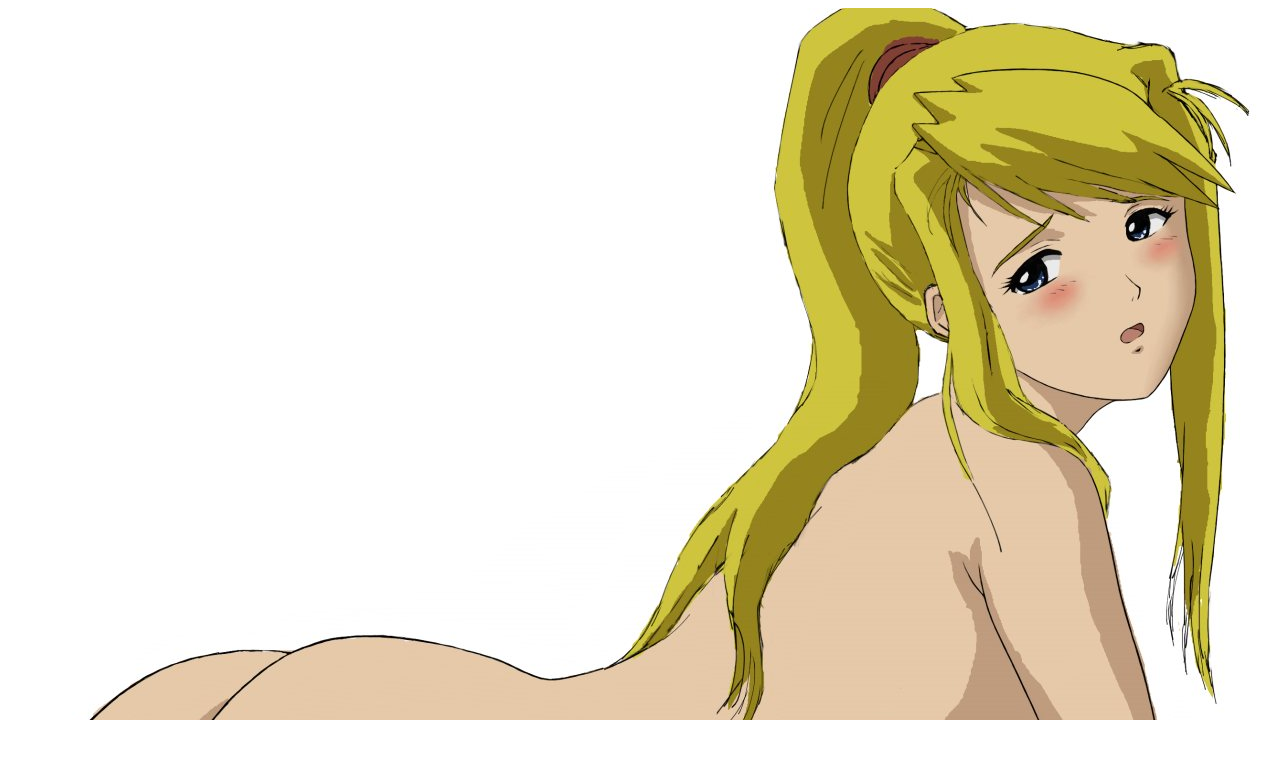

--- FILE ---
content_type: text/html
request_url: http://ribbon.sakura.ne.jp/page16/594.html
body_size: 99
content:
<HTML><BODY bgcolor="#ffffff"><CENTER>

<IMG src="2win06.jpg" border="0">

</CENTER></BODY></HTML>
